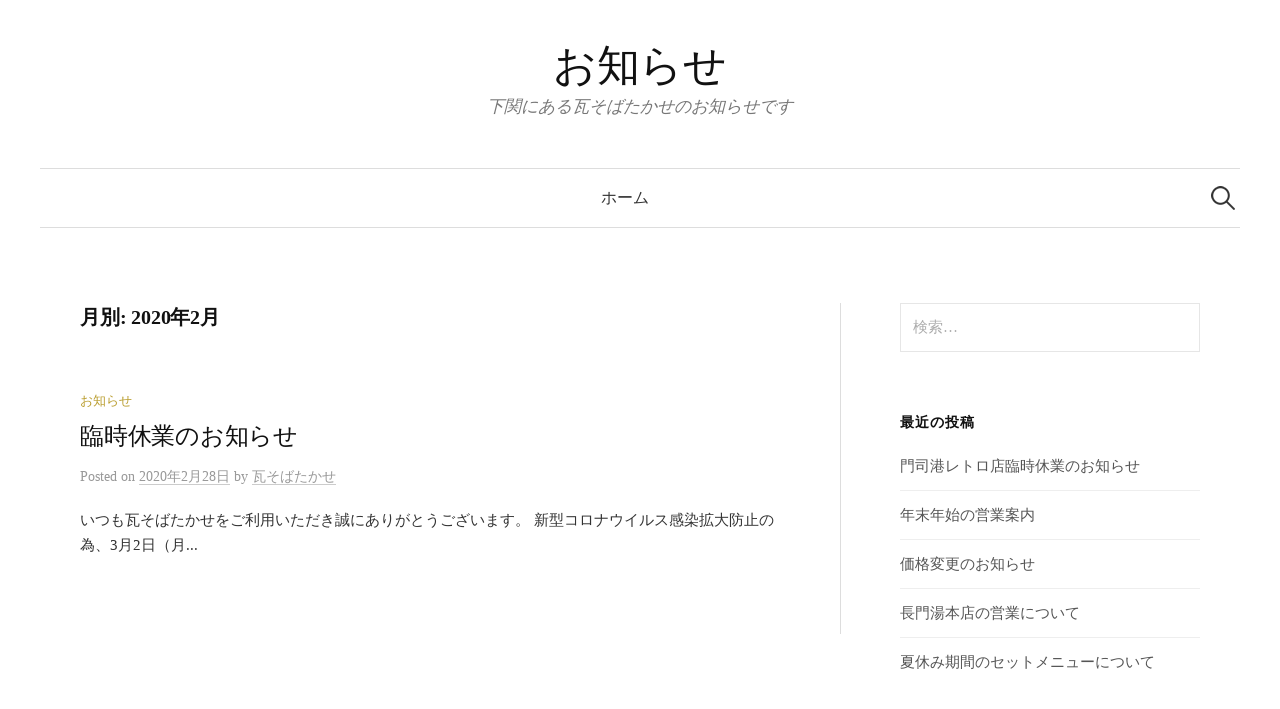

--- FILE ---
content_type: text/html; charset=UTF-8
request_url: https://www.kawarasoba.jp/news/2020/02/
body_size: 4898
content:
<!DOCTYPE html>
<html lang="ja">
<head>
<meta charset="UTF-8">
<meta name="viewport" content="width=device-width, initial-scale=1">
<link rel="pingback" href="https://www.kawarasoba.jp/news/xmlrpc.php">
<title>2020年2月 &#8211; お知らせ</title>
<link rel='dns-prefetch' href='//webfonts.xserver.jp' />
<link rel='dns-prefetch' href='//fonts.googleapis.com' />
<link rel='dns-prefetch' href='//s.w.org' />
<link rel="alternate" type="application/rss+xml" title="お知らせ &raquo; フィード" href="https://www.kawarasoba.jp/news/feed/" />
<link rel="alternate" type="application/rss+xml" title="お知らせ &raquo; コメントフィード" href="https://www.kawarasoba.jp/news/comments/feed/" />
		<script type="text/javascript">
			window._wpemojiSettings = {"baseUrl":"https:\/\/s.w.org\/images\/core\/emoji\/11.2.0\/72x72\/","ext":".png","svgUrl":"https:\/\/s.w.org\/images\/core\/emoji\/11.2.0\/svg\/","svgExt":".svg","source":{"concatemoji":"https:\/\/www.kawarasoba.jp\/news\/wp-includes\/js\/wp-emoji-release.min.js?ver=5.1.19"}};
			!function(e,a,t){var n,r,o,i=a.createElement("canvas"),p=i.getContext&&i.getContext("2d");function s(e,t){var a=String.fromCharCode;p.clearRect(0,0,i.width,i.height),p.fillText(a.apply(this,e),0,0);e=i.toDataURL();return p.clearRect(0,0,i.width,i.height),p.fillText(a.apply(this,t),0,0),e===i.toDataURL()}function c(e){var t=a.createElement("script");t.src=e,t.defer=t.type="text/javascript",a.getElementsByTagName("head")[0].appendChild(t)}for(o=Array("flag","emoji"),t.supports={everything:!0,everythingExceptFlag:!0},r=0;r<o.length;r++)t.supports[o[r]]=function(e){if(!p||!p.fillText)return!1;switch(p.textBaseline="top",p.font="600 32px Arial",e){case"flag":return s([55356,56826,55356,56819],[55356,56826,8203,55356,56819])?!1:!s([55356,57332,56128,56423,56128,56418,56128,56421,56128,56430,56128,56423,56128,56447],[55356,57332,8203,56128,56423,8203,56128,56418,8203,56128,56421,8203,56128,56430,8203,56128,56423,8203,56128,56447]);case"emoji":return!s([55358,56760,9792,65039],[55358,56760,8203,9792,65039])}return!1}(o[r]),t.supports.everything=t.supports.everything&&t.supports[o[r]],"flag"!==o[r]&&(t.supports.everythingExceptFlag=t.supports.everythingExceptFlag&&t.supports[o[r]]);t.supports.everythingExceptFlag=t.supports.everythingExceptFlag&&!t.supports.flag,t.DOMReady=!1,t.readyCallback=function(){t.DOMReady=!0},t.supports.everything||(n=function(){t.readyCallback()},a.addEventListener?(a.addEventListener("DOMContentLoaded",n,!1),e.addEventListener("load",n,!1)):(e.attachEvent("onload",n),a.attachEvent("onreadystatechange",function(){"complete"===a.readyState&&t.readyCallback()})),(n=t.source||{}).concatemoji?c(n.concatemoji):n.wpemoji&&n.twemoji&&(c(n.twemoji),c(n.wpemoji)))}(window,document,window._wpemojiSettings);
		</script>
		<style type="text/css">
img.wp-smiley,
img.emoji {
	display: inline !important;
	border: none !important;
	box-shadow: none !important;
	height: 1em !important;
	width: 1em !important;
	margin: 0 .07em !important;
	vertical-align: -0.1em !important;
	background: none !important;
	padding: 0 !important;
}
</style>
	<link rel='stylesheet' id='wp-block-library-css'  href='https://www.kawarasoba.jp/news/wp-includes/css/dist/block-library/style.min.css?ver=5.1.19' type='text/css' media='all' />
<link rel='stylesheet' id='graphy-font-css'  href='https://fonts.googleapis.com/css?family=Lora%3A400%2C400italic%2C700&#038;subset=latin%2Clatin-ext' type='text/css' media='all' />
<link rel='stylesheet' id='genericons-css'  href='https://www.kawarasoba.jp/news/wp-content/themes/graphy/genericons/genericons.css?ver=3.4.1' type='text/css' media='all' />
<link rel='stylesheet' id='normalize-css'  href='https://www.kawarasoba.jp/news/wp-content/themes/graphy/css/normalize.css?ver=4.1.1' type='text/css' media='all' />
<link rel='stylesheet' id='graphy-style-css'  href='https://www.kawarasoba.jp/news/wp-content/themes/graphy/style.css?ver=2.3.0' type='text/css' media='all' />
<link rel='stylesheet' id='graphy-style-ja-css'  href='https://www.kawarasoba.jp/news/wp-content/themes/graphy/css/ja.css' type='text/css' media='all' />
<script type='text/javascript' src='https://www.kawarasoba.jp/news/wp-includes/js/jquery/jquery.js?ver=1.12.4'></script>
<script type='text/javascript' src='https://www.kawarasoba.jp/news/wp-includes/js/jquery/jquery-migrate.min.js?ver=1.4.1'></script>
<script type='text/javascript' src='//webfonts.xserver.jp/js/xserver.js?ver=1.1.0'></script>
<link rel='https://api.w.org/' href='https://www.kawarasoba.jp/news/wp-json/' />
<link rel="EditURI" type="application/rsd+xml" title="RSD" href="https://www.kawarasoba.jp/news/xmlrpc.php?rsd" />
<link rel="wlwmanifest" type="application/wlwmanifest+xml" href="https://www.kawarasoba.jp/news/wp-includes/wlwmanifest.xml" /> 
<meta name="generator" content="WordPress 5.1.19" />
	<style type="text/css">
		/* Colors */
				
			</style>
			<style type="text/css">.recentcomments a{display:inline !important;padding:0 !important;margin:0 !important;}</style>
			<!-- Google tag (gtag.js) -->
<script async src="https://www.googletagmanager.com/gtag/js?id=G-83V9FQJYHT"></script>
<script>
  window.dataLayer = window.dataLayer || [];
  function gtag(){dataLayer.push(arguments);}
  gtag('js', new Date());

  gtag('config', 'G-83V9FQJYHT');
</script>
</head>

<body class="archive date has-sidebar footer-0 has-avatars">
<div id="page" class="hfeed site">
	<a class="skip-link screen-reader-text" href="#content">コンテンツへスキップ</a>

	<header id="masthead" class="site-header">

		<div class="site-branding">
					<div class="site-title"><a href="https://www.kawarasoba.jp/news/" rel="home">お知らせ</a></div>
						<div class="site-description">下関にある瓦そばたかせのお知らせです</div>
						</div><!-- .site-branding -->

				<nav id="site-navigation" class="main-navigation">
			<button class="menu-toggle"><span class="menu-text">メニュー</span></button>
			<div class="menu"><ul>
<li ><a href="https://www.kawarasoba.jp/news/">ホーム</a></li></ul></div>
						<form role="search" method="get" class="search-form" action="https://www.kawarasoba.jp/news/">
				<label>
					<span class="screen-reader-text">検索:</span>
					<input type="search" class="search-field" placeholder="検索&hellip;" value="" name="s" />
				</label>
				<input type="submit" class="search-submit" value="検索" />
			</form>					</nav><!-- #site-navigation -->
		
		
	</header><!-- #masthead -->

	<div id="content" class="site-content">

	<section id="primary" class="content-area">
		<main id="main" class="site-main">

		
			<header class="page-header">
				<h1 class="page-title">月別: 2020年2月</h1>			</header><!-- .page-header -->

						
				
<div class="post-list post-grid-list">
	<article id="post-57" class="post-57 post type-post status-publish format-standard hentry category-1">
				<div class="post-list-content">
			<header class="entry-header">
								<div class="cat-links"><a rel="category tag" href="https://www.kawarasoba.jp/news/category/%e3%81%8a%e7%9f%a5%e3%82%89%e3%81%9b/" class="category category-1">お知らせ</a></div><!-- .cat-links -->
				<h2 class="entry-title"><a href="https://www.kawarasoba.jp/news/2020/02/28/%e8%87%a8%e6%99%82%e4%bc%91%e6%a5%ad%e3%81%ae%e3%81%8a%e7%9f%a5%e3%82%89%e3%81%9b/" rel="bookmark">臨時休業のお知らせ</a></h2>
					<div class="entry-meta">
		Posted		<span class="posted-on">on		<a href="https://www.kawarasoba.jp/news/2020/02/28/%e8%87%a8%e6%99%82%e4%bc%91%e6%a5%ad%e3%81%ae%e3%81%8a%e7%9f%a5%e3%82%89%e3%81%9b/" rel="bookmark"><time class="entry-date published updated" datetime="2020-02-28T11:16:32+09:00">2020年2月28日</time></a>		</span>
		<span class="byline">by			<span class="author vcard">
				<a class="url fn n" href="https://www.kawarasoba.jp/news/author/takase/" title="瓦そばたかせ の投稿をすべて表示"><span class="author-name">瓦そばたかせ</span></a>
			</span>
		</span>
			</div><!-- .entry-meta -->
				</header><!-- .entry-header -->
			<div class="entry-summary">
				<p>いつも瓦そばたかせをご利用いただき誠にありがとうございます。 新型コロナウイルス感染拡大防止の為、3月2日（月...</p>
			</div><!-- .entry-summary -->
		</div><!-- .post-list-content -->
	</article><!-- #post-## -->
</div><!-- .post-list -->
			
			
		
		</main><!-- #main -->
	</section><!-- #primary -->


<div id="secondary" class="sidebar-area" role="complementary">
		<div class="normal-sidebar widget-area">
		<aside id="search-2" class="widget widget_search"><form role="search" method="get" class="search-form" action="https://www.kawarasoba.jp/news/">
				<label>
					<span class="screen-reader-text">検索:</span>
					<input type="search" class="search-field" placeholder="検索&hellip;" value="" name="s" />
				</label>
				<input type="submit" class="search-submit" value="検索" />
			</form></aside>		<aside id="recent-posts-2" class="widget widget_recent_entries">		<h2 class="widget-title">最近の投稿</h2>		<ul>
											<li>
					<a href="https://www.kawarasoba.jp/news/2026/01/19/%e9%96%80%e5%8f%b8%e6%b8%af%e3%83%ac%e3%83%88%e3%83%ad%e5%ba%97%e8%87%a8%e6%99%82%e4%bc%91%e6%a5%ad%e3%81%ae%e3%81%8a%e7%9f%a5%e3%82%89%e3%81%9b-3/">門司港レトロ店臨時休業のお知らせ</a>
									</li>
											<li>
					<a href="https://www.kawarasoba.jp/news/2025/12/18/%e5%b9%b4%e6%9c%ab%e5%b9%b4%e5%a7%8b%e3%81%ae%e5%96%b6%e6%a5%ad%e6%a1%88%e5%86%85/">年末年始の営業案内</a>
									</li>
											<li>
					<a href="https://www.kawarasoba.jp/news/2025/08/26/%e4%be%a1%e6%a0%bc%e5%a4%89%e6%9b%b4%e3%81%ae%e3%81%8a%e7%9f%a5%e3%82%89%e3%81%9b-3/">価格変更のお知らせ</a>
									</li>
											<li>
					<a href="https://www.kawarasoba.jp/news/2025/08/02/%e9%95%b7%e9%96%80%e6%b9%af%e6%9c%ac%e5%ba%97%e3%81%ae%e5%96%b6%e6%a5%ad%e3%81%ab%e3%81%a4%e3%81%84%e3%81%a6/">長門湯本店の営業について</a>
									</li>
											<li>
					<a href="https://www.kawarasoba.jp/news/2025/07/30/%e5%a4%8f%e4%bc%91%e3%81%bf%e6%9c%9f%e9%96%93%e3%81%ae%e3%82%bb%e3%83%83%e3%83%88%e3%83%a1%e3%83%8b%e3%83%a5%e3%83%bc%e3%81%ab%e3%81%a4%e3%81%84%e3%81%a6/">夏休み期間のセットメニューについて</a>
									</li>
					</ul>
		</aside><aside id="recent-comments-2" class="widget widget_recent_comments"><h2 class="widget-title">最近のコメント</h2><ul id="recentcomments"></ul></aside><aside id="archives-2" class="widget widget_archive"><h2 class="widget-title">アーカイブ</h2>		<ul>
				<li><a href='https://www.kawarasoba.jp/news/2026/01/'>2026年1月</a></li>
	<li><a href='https://www.kawarasoba.jp/news/2025/12/'>2025年12月</a></li>
	<li><a href='https://www.kawarasoba.jp/news/2025/08/'>2025年8月</a></li>
	<li><a href='https://www.kawarasoba.jp/news/2025/07/'>2025年7月</a></li>
	<li><a href='https://www.kawarasoba.jp/news/2025/04/'>2025年4月</a></li>
	<li><a href='https://www.kawarasoba.jp/news/2025/03/'>2025年3月</a></li>
	<li><a href='https://www.kawarasoba.jp/news/2025/01/'>2025年1月</a></li>
	<li><a href='https://www.kawarasoba.jp/news/2024/12/'>2024年12月</a></li>
	<li><a href='https://www.kawarasoba.jp/news/2024/08/'>2024年8月</a></li>
	<li><a href='https://www.kawarasoba.jp/news/2024/05/'>2024年5月</a></li>
	<li><a href='https://www.kawarasoba.jp/news/2024/04/'>2024年4月</a></li>
	<li><a href='https://www.kawarasoba.jp/news/2024/03/'>2024年3月</a></li>
	<li><a href='https://www.kawarasoba.jp/news/2024/01/'>2024年1月</a></li>
	<li><a href='https://www.kawarasoba.jp/news/2023/05/'>2023年5月</a></li>
	<li><a href='https://www.kawarasoba.jp/news/2023/04/'>2023年4月</a></li>
	<li><a href='https://www.kawarasoba.jp/news/2023/01/'>2023年1月</a></li>
	<li><a href='https://www.kawarasoba.jp/news/2022/12/'>2022年12月</a></li>
	<li><a href='https://www.kawarasoba.jp/news/2022/11/'>2022年11月</a></li>
	<li><a href='https://www.kawarasoba.jp/news/2022/09/'>2022年9月</a></li>
	<li><a href='https://www.kawarasoba.jp/news/2022/05/'>2022年5月</a></li>
	<li><a href='https://www.kawarasoba.jp/news/2022/04/'>2022年4月</a></li>
	<li><a href='https://www.kawarasoba.jp/news/2022/03/'>2022年3月</a></li>
	<li><a href='https://www.kawarasoba.jp/news/2022/02/'>2022年2月</a></li>
	<li><a href='https://www.kawarasoba.jp/news/2022/01/'>2022年1月</a></li>
	<li><a href='https://www.kawarasoba.jp/news/2021/12/'>2021年12月</a></li>
	<li><a href='https://www.kawarasoba.jp/news/2021/09/'>2021年9月</a></li>
	<li><a href='https://www.kawarasoba.jp/news/2021/08/'>2021年8月</a></li>
	<li><a href='https://www.kawarasoba.jp/news/2021/07/'>2021年7月</a></li>
	<li><a href='https://www.kawarasoba.jp/news/2021/05/'>2021年5月</a></li>
	<li><a href='https://www.kawarasoba.jp/news/2021/04/'>2021年4月</a></li>
	<li><a href='https://www.kawarasoba.jp/news/2021/01/'>2021年1月</a></li>
	<li><a href='https://www.kawarasoba.jp/news/2020/12/'>2020年12月</a></li>
	<li><a href='https://www.kawarasoba.jp/news/2020/11/'>2020年11月</a></li>
	<li><a href='https://www.kawarasoba.jp/news/2020/09/'>2020年9月</a></li>
	<li><a href='https://www.kawarasoba.jp/news/2020/08/'>2020年8月</a></li>
	<li><a href='https://www.kawarasoba.jp/news/2020/07/'>2020年7月</a></li>
	<li><a href='https://www.kawarasoba.jp/news/2020/05/'>2020年5月</a></li>
	<li><a href='https://www.kawarasoba.jp/news/2020/04/'>2020年4月</a></li>
	<li><a href='https://www.kawarasoba.jp/news/2020/03/'>2020年3月</a></li>
	<li><a href='https://www.kawarasoba.jp/news/2020/02/'>2020年2月</a></li>
	<li><a href='https://www.kawarasoba.jp/news/2020/01/'>2020年1月</a></li>
	<li><a href='https://www.kawarasoba.jp/news/2019/12/'>2019年12月</a></li>
	<li><a href='https://www.kawarasoba.jp/news/2019/10/'>2019年10月</a></li>
	<li><a href='https://www.kawarasoba.jp/news/2019/09/'>2019年9月</a></li>
	<li><a href='https://www.kawarasoba.jp/news/2019/08/'>2019年8月</a></li>
	<li><a href='https://www.kawarasoba.jp/news/2019/06/'>2019年6月</a></li>
	<li><a href='https://www.kawarasoba.jp/news/2019/04/'>2019年4月</a></li>
		</ul>
			</aside><aside id="categories-2" class="widget widget_categories"><h2 class="widget-title">カテゴリー</h2>		<ul>
				<li class="cat-item cat-item-1"><a href="https://www.kawarasoba.jp/news/category/%e3%81%8a%e7%9f%a5%e3%82%89%e3%81%9b/" >お知らせ</a>
</li>
	<li class="cat-item cat-item-2"><a href="https://www.kawarasoba.jp/news/category/%e5%ba%97%e8%88%97%e6%83%85%e5%a0%b1/" >店舗情報</a>
</li>
	<li class="cat-item cat-item-3"><a href="https://www.kawarasoba.jp/news/category/%e5%ba%97%e8%88%97%e6%83%85%e5%a0%b1/%e5%b7%9d%e6%a3%9a%e6%9c%ac%e9%a4%a8/" >川棚本館</a>
</li>
	<li class="cat-item cat-item-4"><a href="https://www.kawarasoba.jp/news/category/%e5%ba%97%e8%88%97%e6%83%85%e5%a0%b1/%e5%b7%9d%e6%a3%9a%e5%8d%97%e6%9c%ac%e9%a4%a8/" >川棚南本館</a>
</li>
	<li class="cat-item cat-item-6"><a href="https://www.kawarasoba.jp/news/category/%e5%ba%97%e8%88%97%e6%83%85%e5%a0%b1/%e9%96%80%e5%8f%b8%e6%b8%af%e3%83%ac%e3%83%88%e3%83%ad%e5%ba%97/" >門司港レトロ店</a>
</li>
	<li class="cat-item cat-item-7"><a href="https://www.kawarasoba.jp/news/category/%e5%ba%97%e8%88%97%e6%83%85%e5%a0%b1/%e3%82%86%e3%82%81%e3%82%b7%e3%83%86%e3%82%a3%e5%ba%97/" >ゆめシティ店</a>
</li>
		</ul>
			</aside><aside id="meta-2" class="widget widget_meta"><h2 class="widget-title">メタ情報</h2>			<ul>
						<li><a href="https://www.kawarasoba.jp/news/wp-login.php">ログイン</a></li>
			<li><a href="https://www.kawarasoba.jp/news/feed/">投稿の <abbr title="Really Simple Syndication">RSS</abbr></a></li>
			<li><a href="https://www.kawarasoba.jp/news/comments/feed/">コメントの <abbr title="Really Simple Syndication">RSS</abbr></a></li>
			<li><a href="https://ja.wordpress.org/" title="Powered by WordPress, state-of-the-art semantic personal publishing platform.">WordPress.org</a></li>			</ul>
			</aside>	</div><!-- .normal-sidebar -->
	</div><!-- #secondary -->

	</div><!-- #content -->

	<footer id="colophon" class="site-footer">

		
		<div class="site-bottom">

			<div class="site-info">
				<div class="site-copyright">
					&copy; 2026 <a href="https://www.kawarasoba.jp/news/" rel="home">お知らせ</a>
				</div><!-- .site-copyright -->
				<div class="site-credit">
					Powered by <a href="https://ja.wordpress.org/">WordPress</a>				<span class="site-credit-sep"> | </span>
					Theme: <a href="http://themegraphy.com/ja/wordpress-themes/graphy/">Graphy</a> by Themegraphy				</div><!-- .site-credit -->
			</div><!-- .site-info -->

		</div><!-- .site-bottom -->

	</footer><!-- #colophon -->
</div><!-- #page -->

<script type='text/javascript' src='https://www.kawarasoba.jp/news/wp-content/themes/graphy/js/skip-link-focus-fix.js?ver=20160525'></script>
<script type='text/javascript' src='https://www.kawarasoba.jp/news/wp-content/themes/graphy/js/navigation.js?ver=20160525'></script>
<script type='text/javascript' src='https://www.kawarasoba.jp/news/wp-content/themes/graphy/js/doubletaptogo.min.js?ver=1.0.0'></script>
<script type='text/javascript' src='https://www.kawarasoba.jp/news/wp-content/themes/graphy/js/functions.js?ver=20160822'></script>
<script type='text/javascript' src='https://www.kawarasoba.jp/news/wp-includes/js/wp-embed.min.js?ver=5.1.19'></script>

</body>
</html>
